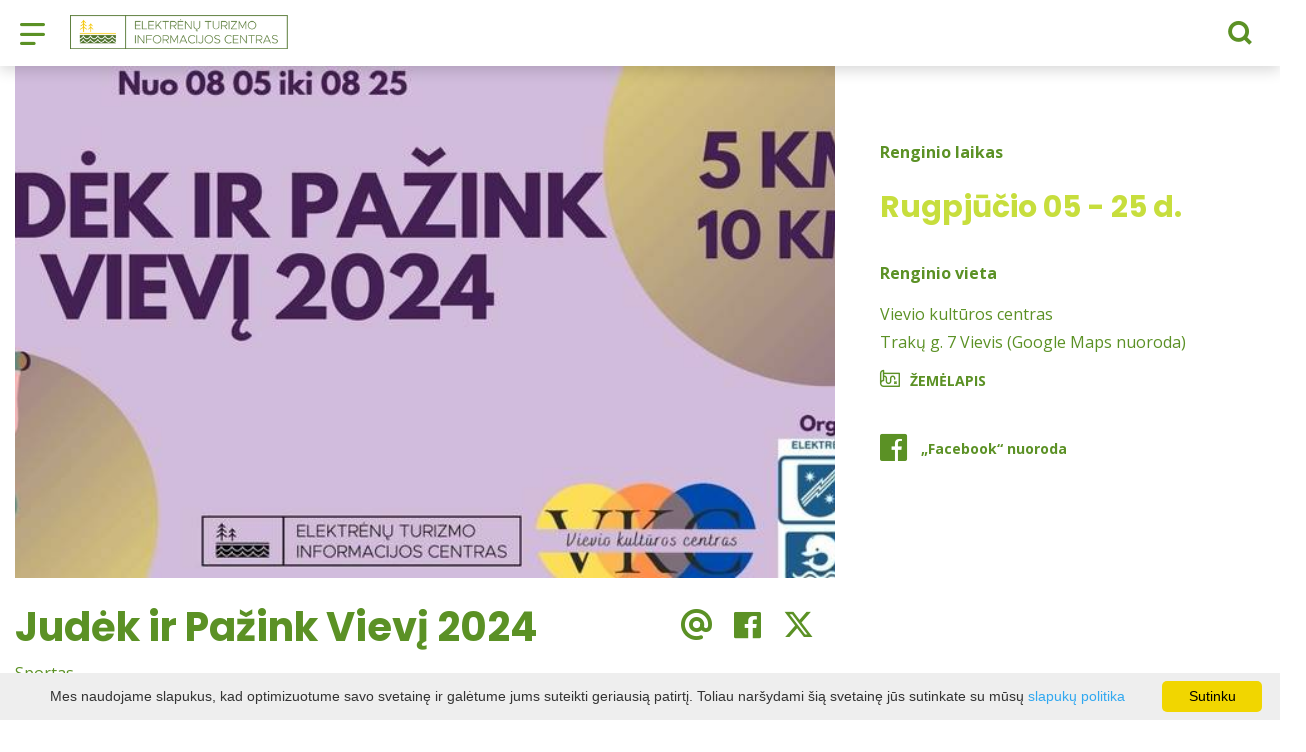

--- FILE ---
content_type: text/html; charset=UTF-8
request_url: https://www.visit-elektrenai.lt/renginys/judek-ir-pazink-vievi-2024/date-20240818/
body_size: 17740
content:
<!DOCTYPE HTML >
<html lang="lt">
<head>
    <meta http-equiv="content-type" content="text/html; charset=UTF-8"/>
    <meta name="viewport" content="width=device-width, initial-scale=1.0, user-scalable=0"/>
    <title>Judėk ir Pažink Vievį 2024 </title>
    <meta property="og:title" content="Judėk ir Pažink Vievį 2024 "/>
            <meta property="og:description" content=" Elektrėnų savivaldybės sporto centras kartu su Elektrėnų turizmo informacijos centru ir Vievio kultūros centru kviečia dalyvauti..."/>
        <meta name="description" content=" Elektrėnų savivaldybės sporto centras kartu su Elektrėnų turizmo informacijos centru ir Vievio kultūros centru kviečia dalyvauti..." />            <meta property="fb:app_id" content="873039671470331"/>
        <meta property="og:type" content="article"/>
        <meta property="og:description" content=" Elektrėnų savivaldybės sporto centras kartu su Elektrėnų turizmo informacijos centru ir Vievio kultūros centru kviečia dalyvauti..."/>
        <meta property="og:url" content="https://www.visit-elektrenai.lt/renginys/judek-ir-pazink-vievi-2024/"/>
                <meta property="og:image" content="https://www.visit-elektrenai.lt/data/events/sharing/452109974_1090915386025694_4425300026929965991_n_(1).jpg"/>
        <meta property="og:image:width" content="600"/>
        <meta property="og:image:height" content="600"/>
    
            <link rel="shortcut icon" type="image/png"
              href="https://www.visit-elektrenai.lt/data/settings/favicon/zalias-i-standartinis_(1).png"/>
        <link rel="stylesheet" href="https://stackpath.bootstrapcdn.com/bootstrap/4.1.3/css/bootstrap.min.css"
          integrity="sha384-MCw98/SFnGE8fJT3GXwEOngsV7Zt27NXFoaoApmYm81iuXoPkFOJwJ8ERdknLPMO"
          crossorigin="anonymous">
            <link rel="stylesheet"
              href="https://www.visit-elektrenai.lt/templates/bebras/elektrenai/css/style.css?v=1767964946">
    
    
        
        <script>
        var cookie_text = 'Mes naudojame slapukus, kad optimizuotume savo svetainę ir galėtume jums suteikti geriausią patirtį. Toliau naršydami šią svetainę jūs sutinkate su mūsų';
        var cookie_link_text = 'slapukų politika';
        var cookie_link = 'https://www.visit-elektrenai.lt/info/slapuku-politika/';
        var cookie_close_text = 'Sutinku';
    </script>
    <script type="text/javascript" id="cookieinfo"
            src="https://www.visit-elektrenai.lt/templates/js/cookieinfo.js?v=1767964946">
    </script>

    <link rel="canonical" href="https://www.visit-elektrenai.lt/renginys/judek-ir-pazink-vievi-2024/"/>
    <link rel="alternate" href="https://www.visit-elektrenai.lt/renginys/judek-ir-pazink-vievi-2024/" hreflang="lt-lt"/>
    <link rel="alternate" href="https://www.visit-elektrenai.lt/en/event/get-moving-and-get-to-know-vievis-2024/" hreflang="en-gb"/>
    <link rel="alternate" href="https://www.visit-elektrenai.lt/ru/sobtie/dvigaytesy-i-poznakomytesy-s-vievis-2024/" hreflang="ru-ru"/>

    <script type="application/ld+json">
	    {
    "@context": "http://schema.org",
    "@type": "Event",
    "name": "Judėk ir Pažink Vievį 2024 ",
    "image": "https://www.visit-elektrenai.lt/data/events/large/452109974_1090915386025694_4425300026929965991_n_(1).jpg"
}
    </script>

<script type="application/ld+json">{"@context":"http://schema.org","@type":"BreadcrumbList","itemListElement":[{"@type":"ListItem","position":1,"name":"K\u0105 veikti?","item":"https://www.visit-elektrenai.lt/ka-veikti/"},{"@type":"ListItem","position":2,"name":"Renginiai","item":"https://www.visit-elektrenai.lt/renginiai/"},{"@type":"ListItem","position":3,"name":"Sportas","item":"https://www.visit-elektrenai.lt/renginiai/sportas/"},{"@type":"ListItem","position":4,"name":"Jud\u0117k ir Pa\u017eink Viev\u012f 2024 ","item":"https://www.visit-elektrenai.lt/renginys/judek-ir-pazink-vievi-2024/"}]}</script>
    
    <script type="text/javascript" src="https://www.visit-elektrenai.lt/templates/bebras/js/jquery-2.1.3.min.js"></script>
<script type="text/javascript" src="https://www.visit-elektrenai.lt/templates/bebras/js/jquery.mmenu.all.js" ></script>
<script src="https://www.visit-elektrenai.lt/templates/js/jquery/jquery.sumoselect.min.js"></script>
<script type="text/javascript" src="https://www.visit-elektrenai.lt/templates/bebras/js/lazysizes.min.js"></script>
<script type="text/javascript" src="https://www.visit-elektrenai.lt/templates/bebras/js/bootstrap.min.js"></script>
<script type="text/javascript" src="https://www.visit-elektrenai.lt/templates/bebras/js/jquery.sticky-kit.min.js"></script>
<script type="text/javascript" src="https://www.visit-elektrenai.lt/templates/bebras/js/swiper/swiper-bundle.min.js" ></script>
<script type="text/javascript" src="https://www.visit-elektrenai.lt/templates/bebras/js/jquery.magnific-popup.min.js"></script>
<script type="text/javascript" src="https://www.visit-elektrenai.lt/templates/bebras/js/collapse.js"></script>
<script src="https://www.visit-elektrenai.lt/templates/js/request.js"></script>
<script type="text/javascript" src="https://www.visit-elektrenai.lt/templates/js/loading.js"></script>
<script src="https://www.visit-elektrenai.lt/templates/bebras/js/user.js?v=1.1"></script>
<script src="https://www.visit-elektrenai.lt/templates/js/jquery/jquery-ui.min.js"></script>
<script type="text/javascript" src="https://www.visit-elektrenai.lt/templates/bebras/js/perfect-scrollbar.min.js"></script>


    <script type="text/javascript" src="https://www.visit-elektrenai.lt/templates/bebras/js/nouislider.min.js"></script>
        <script type="text/javascript" src="https://www.visit-elektrenai.lt/templates/bebras/js/popper.min.js"></script>
    <script type="text/javascript" src="https://cdnjs.cloudflare.com/ajax/libs/ekko-lightbox/5.3.0/ekko-lightbox.min.js"></script>
    <script type="text/javascript" src="https://www.visit-elektrenai.lt/templates/bebras/js/jquery.justifiedGallery.min.js"></script>
    <script type="text/javascript" src="https://www.visit-elektrenai.lt/templates/bebras/js/jquery.scrollLock.js"></script>
    <script src="https://www.visit-elektrenai.lt/templates/js/likedislike.js"></script>
    <script src="https://www.visit-elektrenai.lt/templates/js/List/List.js?v=1767964946"></script>
    <script src="https://www.visit-elektrenai.lt/templates/js/fullscreen.js"></script>
    <script src="https://www.visit-elektrenai.lt/templates/js/multiple_trips.js"></script>
    <script src="https://www.visit-elektrenai.lt/templates/fancybox-3.5.7/jquery.fancybox.min.js"></script>
    <script src="https://www.visit-elektrenai.lt/templates/swipebox/js/jquery.swipebox.js"></script>


<link href="https://www.visit-elektrenai.lt/templates/js/video-js/video-js.min.css" rel="stylesheet">
<script src="https://www.visit-elektrenai.lt/templates/js/video-js/video.min.js"></script>

        <link rel="stylesheet" href="https://www.visit-elektrenai.lt/templates/css/leaflet.css" crossorigin=""/>
<link rel="stylesheet" href="https://www.visit-elektrenai.lt/templates/css/leaflet-custom-style.css?v=1767964946" crossorigin=""/>
<script src="https://www.visit-elektrenai.lt/templates/js/leaflet.js" crossorigin=""></script>

<link rel="stylesheet" href="https://www.visit-elektrenai.lt/templates/css/MarkerCluster.css" />

<link rel="stylesheet" href="https://www.visit-elektrenai.lt/templates/css/MarkerCluster.Default.css" />

<!--[if lte IE 8]><link rel="stylesheet" href="https://leaflet.github.io/Leaflet.markercluster/dist/MarkerCluster.Default.ie.css" /><![endif]-->
<script src="https://www.visit-elektrenai.lt/templates/js/leaflet.markercluster-src.js"></script>


<script type="text/javascript">
    base_url = 'https://www.visit-elektrenai.lt/';
    window.lid = '1';
    window.base_url = 'https://www.visit-elektrenai.lt/';
    window.base_url_lang = 'https://www.visit-elektrenai.lt/';
    window.base_url_root = 'https://www.visit-elektrenai.lt/';
</script>
<script type="text/javascript" src="https://www.visit-elektrenai.lt/templates/js/leafletMap.js?v=1767964946"></script>
<link rel="stylesheet" href="https://www.visit-elektrenai.lt/templates/css/leafletMap.css?v=1767964946" />



</head>
<body class="initial-load">

<style>
.main-hp-block .main-photo {
    background: white;
}


.menu-con nav > ul div.menu-bg {
    background: #223313;
}

.add-favorite {
  display: none;
}

#account-block {
  display: none;
}

</style>
<header class="header">
    <div class="container">
        <a class="top-nav-mobile-toggle" href="#mobile-menu"><span class="bebras-icon-Menu"></span><span class="sr-only">Elektrėnų turizmo informacijos centras</span></a>
        <div class="logo clearfix">
            <a class="navbar-link" href="https://www.visit-elektrenai.lt/">
                <img src="https://www.visit-elektrenai.lt/data/settings/logo/logo2.png"
                     alt="Elektrėnų turizmo informacijos centras">
            </a>
        </div>
            <div class="mobile-menu" id="mobile-menu">
        <ul class="left-menu">
                                                                            <li>
                                                                                                            <span class="selected ">Ką veikti?</span>
                                                                                <ul>
                    <li>
                                    <a href="https://www.visit-elektrenai.lt/ka-veikti/"  class="">
                        Ką veikti?
                    </a>
                            </li>
        
                                <li>

                                    <a href="https://www.visit-elektrenai.lt/lankytinos-vietos/"                                        >
                        Lankytinos vietos
                    </a>
                                
            </li>
                                            <li>

                                    <a href="https://www.visit-elektrenai.lt/pramogos-ka-veikti/"                                        >
                        Aktyvus laisvalaikis
                    </a>
                                
            </li>
                                            <li>

                                    <a href="https://www.visit-elektrenai.lt/edukacijos/"                                        >
                        Edukacijos
                    </a>
                                
            </li>
                                            <li>

                                    <a href="https://www.visit-elektrenai.lt/tourism-list_accommodation/category_id-108/"                                        >
                        Stovyklavietės, poilsinės, laužavietės
                    </a>
                                
            </li>
                                            <li>

                                    <a href="https://www.visit-elektrenai.lt/marsrutai/"                                        target="_blank">
                        Maršrutai
                    </a>
                                
            </li>
                                            <li>

                                    <a href="https://www.visit-elektrenai.lt/renginiai/"                     class="selected"                    >
                        Renginiai
                    </a>
                                
            </li>
                        </ul>
                    </li>
                                                                <li>
                                                                                                            <span class=" ">Kur apsistoti?</span>
                                                                                <ul>
                    <li>
                                    <a href="https://www.visit-elektrenai.lt/apgyvendinimas/"  class="">
                        Kur apsistoti?
                    </a>
                            </li>
        
                                <li>

                                    <a href="https://www.visit-elektrenai.lt/apgyvendinimas/?filterForm[category][4]=4"                                        >
                        Kaimo turizmo sodybos
                    </a>
                                
            </li>
                                            <li>

                                    <a href="https://www.visit-elektrenai.lt/apgyvendinimas/?filterForm[category][12]=12"                                        >
                        Viešbučiai
                    </a>
                                
            </li>
                                            <li>

                                    <a href="https://www.visit-elektrenai.lt/apgyvendinimas/?filterForm[category][13]=13"                                        >
                        Kempingai
                    </a>
                                
            </li>
                                            <li>

                                    <a href="https://www.visit-elektrenai.lt/apgyvendinimas/?filterForm[category][22]=22"                                        >
                        Poilsio namai
                    </a>
                                
            </li>
                                            <li>

                                    <a href="https://www.visit-elektrenai.lt/apgyvendinimas/?filterForm[category][41]=41"                                        >
                        Nakvynės namai (Hostelis)
                    </a>
                                
            </li>
                                            <li>

                                    <a href="https://www.visit-elektrenai.lt/apgyvendinimas/?filterForm[category][96]=96"                                        >
                        Sanatorijos
                    </a>
                                
            </li>
                        </ul>
                    </li>
                                                                <li>
                                                                                                            <span class=" ">Kur pavalgyti?</span>
                                                                                <ul>
                    <li>
                                    <a href="https://www.visit-elektrenai.lt/maistas/"  class="">
                        Kur pavalgyti?
                    </a>
                            </li>
        
                                <li>

                                    <a href="https://www.visit-elektrenai.lt/maistas/?filterForm[category][32]=32"                                        >
                        Restoranas
                    </a>
                                
            </li>
                                            <li>

                                    <a href="https://www.visit-elektrenai.lt/maistas/?filterForm[category][33]=33"                                        >
                        Kavinė
                    </a>
                                
            </li>
                                            <li>

                                    <a href="https://www.visit-elektrenai.lt/maistas/?filterForm[category][35]=35"                                        >
                        Picerija
                    </a>
                                
            </li>
                                            <li>

                                    <a href="https://www.visit-elektrenai.lt/maistas/?filterForm[category][61]=61"                                        >
                        Greitas maistas
                    </a>
                                
            </li>
                                            <li>

                                    <a href="https://www.visit-elektrenai.lt/maistas/?filterForm[category][70]=70"                                        >
                        Valgykla
                    </a>
                                
            </li>
                                            <li>

                                    <a href="https://www.visit-elektrenai.lt/maistas/?filterForm[category][71]=71"                                        >
                        Konditeriniai gaminiai
                    </a>
                                
            </li>
                        </ul>
                    </li>
                                                                <li>
                                                                                                            <span class=" ">Naudinga informacija</span>
                                                                                <ul>
                    <li>
                                                                                                                        <a href="https://www.visit-elektrenai.lt/info/elektrenu-istorija/" class="">
                                    Naudinga informacija
                                </a>
                                                                                </li>
        
                                <li>

                                    <a href="https://www.visit-elektrenai.lt/info/elektrenu-istorija/"                                        >
                        Elektrėnų istorija
                    </a>
                                
            </li>
                                            <li>

                                    <a href="https://www.visit-elektrenai.lt/info/111/"                                        >
                        Viešasis transportas
                    </a>
                                
            </li>
                                            <li>

                                    <a href="https://www.visit-elektrenai.lt/info/turistiniai-zemelapiai-1/"                                        >
                        Turistiniai žemėlapiai
                    </a>
                                
            </li>
                                            <li>

                                    <a href="https://www.visit-elektrenai.lt/info/suvenyrai/"                                        >
                        Suvenyrai
                    </a>
                                
            </li>
                        </ul>
                    </li>
                                                                <li>
                                                                                                            <span class=" ">Struktūra</span>
                                                                                <ul>
                    <li>
                                    <a   class="">
                        Struktūra
                    </a>
                            </li>
        
                                <li>

                                    <a href="https://www.visit-elektrenai.lt/info/apie-mus/"                                        >
                        Apie mus
                    </a>
                                
            </li>
                                            <li>

                                    <a href="https://www.visit-elektrenai.lt/info/darbuotojai-1/"                                        >
                        Darbuotojai
                    </a>
                                
            </li>
                                            <li>

                                    <a href="https://www.visit-elektrenai.lt/info/kontaktai-1/"                                        >
                        Kontaktai
                    </a>
                                
            </li>
                        </ul>
                    </li>
                                    </ul>
        <div class='mobile-language-switch' id="appendable-language-switch">
            <ul>
                                                        <li><a class='selected' href='https://www.visit-elektrenai.lt/renginys/judek-ir-pazink-vievi-2024/date-20240818/'>
                            <div class='language-img'><img src='https://www.visit-elektrenai.lt/templates/bebras/img/blank.gif'
                                                           class='flag flag-lt' alt="flag-icon Lietuvių"></div>
                            Lietuvių</a></li>
                                                        <li><a class='' href='https://www.visit-elektrenai.lt/en/event/get-moving-and-get-to-know-vievis-2024/date-20240818/'>
                            <div class='language-img'><img src='https://www.visit-elektrenai.lt/templates/bebras/img/blank.gif'
                                                           class='flag flag-en' alt="flag-icon Anglų"></div>
                            Anglų</a></li>
                                                        <li><a class='' href='https://www.visit-elektrenai.lt/ru/sobtie/dvigaytesy-i-poznakomytesy-s-vievis-2024/date-20240818/'>
                            <div class='language-img'><img src='https://www.visit-elektrenai.lt/templates/bebras/img/blank.gif'
                                                           class='flag flag-ru' alt="flag-icon Rusų"></div>
                            Rusų</a></li>
                            </ul>
        </div>
        <div class='mobile-account-block' id="menu-account-block">
    <ul class='mm-listview'>
        <li class='account-name'>
            <a class='selected'>
                <span>
                                            <span class="bebras-icon-avatar"></span>
                                    </span>
                 
            </a>
        </li>
                            <li>
                <a href="https://www.visit-elektrenai.lt/profilio-redagavimas/"><span></span>Redaguoti profilį</a>
            </li>
                <li>
            <a href="javascript:;" onclick ="return logout();"><span></span>Atsijungti</a>
        </li>
    </ul>
</div>
        <div class="close-mm"><span class="bebras-icon-close"></span></div>
    </div>
    <div class="menu-con">
        <nav id="my-menu" class="main-menu clearfix" >
            <ul class="left-menu">
                                                                                                                        <li tabindex="0" class="selected                                                             sub-menu-parent                                                         "
                        >
                                                            <a tabindex="-1" href="https://www.visit-elektrenai.lt/ka-veikti/" >
                                    Ką veikti?
                                </a>
                                                            <div class="sub-menu-col-6 scroll">
        <div class="sub-menu-list">
                                                <div class="nav-column">
                        <a class="" href="https://www.visit-elektrenai.lt/lankytinos-vietos/" target="">                                                    <div class="sub-menu-img">
                                <img data-sizes="auto" class="image lazyload"
                                    src="[data-uri]"
                                    data-src="https://www.visit-elektrenai.lt/templates/images/no_photo/660x440.jpg"
                                    data-srcset="
                                                                            https://www.visit-elektrenai.lt/data/editable/submenu/Elektrendfddg.jpg 205w,
                                                                                                                https://www.visit-elektrenai.lt/data/editable/mobile/Elektrendfddg.jpg  800w
                                    "
                                     alt="Lankytinos vietos"
                                >
                            </div>
                                                <div class="sub-menu-title">
                                Lankytinos vietos
                        </div>
                        </a>                                            </div>
                                                                <div class="nav-column">
                        <a class="" href="https://www.visit-elektrenai.lt/pramogos-ka-veikti/" target="">                                                    <div class="sub-menu-img">
                                <img data-sizes="auto" class="image lazyload"
                                    src="[data-uri]"
                                    data-src="https://www.visit-elektrenai.lt/templates/images/no_photo/660x440.jpg"
                                    data-srcset="
                                                                            https://www.visit-elektrenai.lt/data/editable/submenu/42943812_2000741286650243_5696158856871149568_o_1_.jpg 205w,
                                                                                                                https://www.visit-elektrenai.lt/data/editable/mobile/42943812_2000741286650243_5696158856871149568_o_1_.jpg  800w
                                    "
                                     alt="Aktyvus laisvalaikis"
                                >
                            </div>
                                                <div class="sub-menu-title">
                                Aktyvus laisvalaikis
                        </div>
                        </a>                                            </div>
                                                                <div class="nav-column">
                        <a class="" href="https://www.visit-elektrenai.lt/edukacijos/" target="">                                                    <div class="sub-menu-img">
                                <img data-sizes="auto" class="image lazyload"
                                    src="[data-uri]"
                                    data-src="https://www.visit-elektrenai.lt/templates/images/no_photo/660x440.jpg"
                                    data-srcset="
                                                                            https://www.visit-elektrenai.lt/data/editable/submenu/garbijolu_namukas_0_1200x620_1_.jpg 205w,
                                                                                                                https://www.visit-elektrenai.lt/data/editable/mobile/garbijolu_namukas_0_1200x620_1_.jpg  800w
                                    "
                                     alt="Edukacijos"
                                >
                            </div>
                                                <div class="sub-menu-title">
                                Edukacijos
                        </div>
                        </a>                                            </div>
                                                                <div class="nav-column">
                        <a class="" href="https://www.visit-elektrenai.lt/tourism-list_accommodation/category_id-108/" target="">                                                    <div class="sub-menu-img">
                                <img data-sizes="auto" class="image lazyload"
                                    src="[data-uri]"
                                    data-src="https://www.visit-elektrenai.lt/templates/images/no_photo/660x440.jpg"
                                    data-srcset="
                                                                            https://www.visit-elektrenai.lt/data/editable/submenu/01._poilsiaviete_purves_reva._2014m_001.jpg 205w,
                                                                                                                https://www.visit-elektrenai.lt/data/editable/mobile/01._poilsiaviete_purves_reva._2014m_001.jpg  800w
                                    "
                                     alt="Stovyklavietės, poilsinės, laužavietės"
                                >
                            </div>
                                                <div class="sub-menu-title">
                                Stovyklavietės, poilsinės, laužavietės
                        </div>
                        </a>                                            </div>
                                                                <div class="nav-column">
                        <a class="" href="https://www.visit-elektrenai.lt/marsrutai/" target="_blank">                                                    <div class="sub-menu-img">
                                <img data-sizes="auto" class="image lazyload"
                                    src="[data-uri]"
                                    data-src="https://www.visit-elektrenai.lt/templates/images/no_photo/660x440.jpg"
                                    data-srcset="
                                                                            https://www.visit-elektrenai.lt/data/editable/submenu/DSC_1056.JPG 205w,
                                                                                                                https://www.visit-elektrenai.lt/data/editable/mobile/DSC_1056.JPG  800w
                                    "
                                     alt="Maršrutai"
                                >
                            </div>
                                                <div class="sub-menu-title">
                                Maršrutai
                        </div>
                        </a>                                            </div>
                                                                <div class="nav-column">
                        <a class="selected" href="https://www.visit-elektrenai.lt/renginiai/" target="">                                                    <div class="sub-menu-img">
                                <img data-sizes="auto" class="image lazyload"
                                    src="[data-uri]"
                                    data-src="https://www.visit-elektrenai.lt/templates/images/no_photo/660x440.jpg"
                                    data-srcset="
                                                                            https://www.visit-elektrenai.lt/data/editable/submenu/285839702_3330036707228667_9130186300105160969_n.jpg 205w,
                                                                                                                https://www.visit-elektrenai.lt/data/editable/mobile/285839702_3330036707228667_9130186300105160969_n.jpg  800w
                                    "
                                     alt="Renginiai"
                                >
                            </div>
                                                <div class="sub-menu-title">
                                Renginiai
                        </div>
                        </a>                                            </div>
                                    </div>
    </div>

                        </li>
                                                                                                        <li tabindex="0" class="                                                            sub-menu-parent                                                         "
                        >
                                                            <a tabindex="-1" href="https://www.visit-elektrenai.lt/apgyvendinimas/" >
                                    Kur apsistoti?
                                </a>
                                                        <div class=" scroll" >
    <div class="sub-menu-list tourism_category">
                        <div class="nav-column">
                <a href="https://www.visit-elektrenai.lt/apgyvendinimas/?filterForm[category][4]=4">
                                        <div class="sub-menu-img">
                        <div></div>
                        <img data-sizes="auto" class="image lazyload"
                            src="[data-uri]"
                            data-src="https://www.visit-elektrenai.lt/templates/images/no_photo/660x440.jpg"
                            data-srcset="
                                                            https://www.visit-elektrenai.lt/data/tourism/categories/list/hytte_pagrindinis.jpg 289w,
                                                                                        https://www.visit-elektrenai.lt/data/tourism/categories/mobile/hytte_pagrindinis.jpg  600w
                            "
                            alt="Kaimo turizmo sodybos"
                        >
                    </div>
                                        <div class="turism-title-box">
                        <div class="sub-menu-title">Kaimo turizmo sodybos</div>
                        <div class="suggestions">Objektų: 16</div>
                    </div>
                </a>
            </div>
                                <div class="nav-column">
                <a href="https://www.visit-elektrenai.lt/apgyvendinimas/?filterForm[category][12]=12">
                                        <div class="sub-menu-img">
                        <div></div>
                        <img data-sizes="auto" class="image lazyload"
                            src="[data-uri]"
                            data-src="https://www.visit-elektrenai.lt/templates/images/no_photo/660x440.jpg"
                            data-srcset="
                                                            https://www.visit-elektrenai.lt/data/tourism/categories/list/244585491_1_.jpg 289w,
                                                                                        https://www.visit-elektrenai.lt/data/tourism/categories/mobile/244585491_1_.jpg  600w
                            "
                            alt="Viešbučiai"
                        >
                    </div>
                                        <div class="turism-title-box">
                        <div class="sub-menu-title">Viešbučiai</div>
                        <div class="suggestions">Objektų: 3</div>
                    </div>
                </a>
            </div>
                                <div class="nav-column">
                <a href="https://www.visit-elektrenai.lt/apgyvendinimas/?filterForm[category][13]=13">
                                        <div class="sub-menu-img">
                        <div></div>
                        <img data-sizes="auto" class="image lazyload"
                            src="[data-uri]"
                            data-src="https://www.visit-elektrenai.lt/templates/images/no_photo/660x440.jpg"
                            data-srcset="
                                                            https://www.visit-elektrenai.lt/data/tourism/categories/list/img_5342__1_.jpg 289w,
                                                                                        https://www.visit-elektrenai.lt/data/tourism/categories/mobile/img_5342__1_.jpg  600w
                            "
                            alt="Kempingai"
                        >
                    </div>
                                        <div class="turism-title-box">
                        <div class="sub-menu-title">Kempingai</div>
                        <div class="suggestions">Objektų: 1</div>
                    </div>
                </a>
            </div>
                                <div class="nav-column">
                <a href="https://www.visit-elektrenai.lt/apgyvendinimas/?filterForm[category][22]=22">
                                        <div class="sub-menu-img">
                        <div></div>
                        <img data-sizes="auto" class="image lazyload"
                            src="[data-uri]"
                            data-src="https://www.visit-elektrenai.lt/templates/images/no_photo/660x440.jpg"
                            data-srcset="
                                                            https://www.visit-elektrenai.lt/data/tourism/categories/list/86970248_1044094725963087_1899512362545709056_o.jpg 289w,
                                                                                        https://www.visit-elektrenai.lt/data/tourism/categories/mobile/86970248_1044094725963087_1899512362545709056_o.jpg  600w
                            "
                            alt="Poilsio namai"
                        >
                    </div>
                                        <div class="turism-title-box">
                        <div class="sub-menu-title">Poilsio namai</div>
                        <div class="suggestions">Objektų: 9</div>
                    </div>
                </a>
            </div>
                                <div class="nav-column">
                <a href="https://www.visit-elektrenai.lt/apgyvendinimas/?filterForm[category][41]=41">
                                        <div class="sub-menu-img">
                        <div></div>
                        <img data-sizes="auto" class="image lazyload"
                            src="[data-uri]"
                            data-src="https://www.visit-elektrenai.lt/templates/images/no_photo/660x440.jpg"
                            data-srcset="
                                                            https://www.visit-elektrenai.lt/data/tourism/categories/list/lexus_ix_golfo_turnyras_20140607___lenaxol_2014_327.jpg 289w,
                                                                                        https://www.visit-elektrenai.lt/data/tourism/categories/mobile/lexus_ix_golfo_turnyras_20140607___lenaxol_2014_327.jpg  600w
                            "
                            alt="Nakvynės namai (Hostelis)"
                        >
                    </div>
                                        <div class="turism-title-box">
                        <div class="sub-menu-title">Nakvynės namai (Hostelis)</div>
                        <div class="suggestions">Objektų: 1</div>
                    </div>
                </a>
            </div>
                                <div class="nav-column">
                <a href="https://www.visit-elektrenai.lt/apgyvendinimas/?filterForm[category][96]=96">
                                        <div class="sub-menu-img">
                        <div></div>
                        <img data-sizes="auto" class="image lazyload"
                            src="[data-uri]"
                            data-src="https://www.visit-elektrenai.lt/templates/images/no_photo/660x440.jpg"
                            data-srcset="
                                                            https://www.visit-elektrenai.lt/data/tourism/categories/list/aplinka_0075_1.jpg 289w,
                                                                                        https://www.visit-elektrenai.lt/data/tourism/categories/mobile/aplinka_0075_1.jpg  600w
                            "
                            alt="Sanatorijos"
                        >
                    </div>
                                        <div class="turism-title-box">
                        <div class="sub-menu-title">Sanatorijos</div>
                        <div class="suggestions">Objektų: 1</div>
                    </div>
                </a>
            </div>
                </div>
</div>

                        </li>
                                                                                                        <li tabindex="0" class="                                                            sub-menu-parent                                                         "
                        >
                                                            <a tabindex="-1" href="https://www.visit-elektrenai.lt/maistas/" >
                                    Kur pavalgyti?
                                </a>
                                                        <div class=" scroll" >
    <div class="sub-menu-list tourism_category">
                        <div class="nav-column">
                <a href="https://www.visit-elektrenai.lt/maistas/?filterForm[category][32]=32">
                                        <div class="sub-menu-img">
                        <div></div>
                        <img data-sizes="auto" class="image lazyload"
                            src="[data-uri]"
                            data-src="https://www.visit-elektrenai.lt/templates/images/no_photo/660x440.jpg"
                            data-srcset="
                                                            https://www.visit-elektrenai.lt/data/tourism/categories/list/118962262_1933503923458025_6666877333886172860_o.jpg 289w,
                                                                                        https://www.visit-elektrenai.lt/data/tourism/categories/mobile/118962262_1933503923458025_6666877333886172860_o.jpg  600w
                            "
                            alt="Restoranas"
                        >
                    </div>
                                        <div class="turism-title-box">
                        <div class="sub-menu-title">Restoranas</div>
                        <div class="suggestions">Objektų: 3</div>
                    </div>
                </a>
            </div>
                                <div class="nav-column">
                <a href="https://www.visit-elektrenai.lt/maistas/?filterForm[category][33]=33">
                                        <div class="sub-menu-img">
                        <div></div>
                        <img data-sizes="auto" class="image lazyload"
                            src="[data-uri]"
                            data-src="https://www.visit-elektrenai.lt/templates/images/no_photo/660x440.jpg"
                            data-srcset="
                                                            https://www.visit-elektrenai.lt/data/tourism/categories/list/88101003_1582151555276873_7305959216986980352_o.jpg 289w,
                                                                                        https://www.visit-elektrenai.lt/data/tourism/categories/mobile/88101003_1582151555276873_7305959216986980352_o.jpg  600w
                            "
                            alt="Kavinė"
                        >
                    </div>
                                        <div class="turism-title-box">
                        <div class="sub-menu-title">Kavinė</div>
                        <div class="suggestions">Objektų: 14</div>
                    </div>
                </a>
            </div>
                                <div class="nav-column">
                <a href="https://www.visit-elektrenai.lt/maistas/?filterForm[category][35]=35">
                                        <div class="sub-menu-img">
                        <div></div>
                        <img data-sizes="auto" class="image lazyload"
                            src="[data-uri]"
                            data-src="https://www.visit-elektrenai.lt/templates/images/no_photo/660x440.jpg"
                            data-srcset="
                                                            https://www.visit-elektrenai.lt/data/tourism/categories/list/+.jpg 289w,
                                                                                        https://www.visit-elektrenai.lt/data/tourism/categories/mobile/+.jpg  600w
                            "
                            alt="Picerija"
                        >
                    </div>
                                        <div class="turism-title-box">
                        <div class="sub-menu-title">Picerija</div>
                        <div class="suggestions">Objektų: 4</div>
                    </div>
                </a>
            </div>
                                <div class="nav-column">
                <a href="https://www.visit-elektrenai.lt/maistas/?filterForm[category][61]=61">
                                        <div class="sub-menu-img">
                        <div></div>
                        <img data-sizes="auto" class="image lazyload"
                            src="[data-uri]"
                            data-src="https://www.visit-elektrenai.lt/templates/images/no_photo/660x440.jpg"
                            data-srcset="
                                                            https://www.visit-elektrenai.lt/data/tourism/categories/list/108912600_1656222901218326_6894871257692929610_o.jpg 289w,
                                                                                        https://www.visit-elektrenai.lt/data/tourism/categories/mobile/108912600_1656222901218326_6894871257692929610_o.jpg  600w
                            "
                            alt="Greitas maistas"
                        >
                    </div>
                                        <div class="turism-title-box">
                        <div class="sub-menu-title">Greitas maistas</div>
                        <div class="suggestions">Objektų: 5</div>
                    </div>
                </a>
            </div>
                                <div class="nav-column">
                <a href="https://www.visit-elektrenai.lt/maistas/?filterForm[category][70]=70">
                                        <div class="sub-menu-img">
                        <div></div>
                        <img data-sizes="auto" class="image lazyload"
                            src="[data-uri]"
                            data-src="https://www.visit-elektrenai.lt/templates/images/no_photo/660x440.jpg"
                            data-srcset="
                                                            https://www.visit-elektrenai.lt/data/tourism/categories/list/241128560_4598102800234211_6601412959703771603_n.jpg 289w,
                                                                                        https://www.visit-elektrenai.lt/data/tourism/categories/mobile/241128560_4598102800234211_6601412959703771603_n.jpg  600w
                            "
                            alt="Valgykla"
                        >
                    </div>
                                        <div class="turism-title-box">
                        <div class="sub-menu-title">Valgykla</div>
                        <div class="suggestions">Objektų: 1</div>
                    </div>
                </a>
            </div>
                                <div class="nav-column">
                <a href="https://www.visit-elektrenai.lt/maistas/?filterForm[category][71]=71">
                                        <div class="sub-menu-img">
                        <div></div>
                        <img data-sizes="auto" class="image lazyload"
                            src="[data-uri]"
                            data-src="https://www.visit-elektrenai.lt/templates/images/no_photo/660x440.jpg"
                            data-srcset="
                                                            https://www.visit-elektrenai.lt/data/tourism/categories/list/241720816_1561878507497694_5996013244447297945_n.jpg 289w,
                                                                                        https://www.visit-elektrenai.lt/data/tourism/categories/mobile/241720816_1561878507497694_5996013244447297945_n.jpg  600w
                            "
                            alt="Konditeriniai gaminiai"
                        >
                    </div>
                                        <div class="turism-title-box">
                        <div class="sub-menu-title">Konditeriniai gaminiai</div>
                        <div class="suggestions">Objektų: 4</div>
                    </div>
                </a>
            </div>
                </div>
</div>

                        </li>
                                                                                                        <li tabindex="0" class="                                                            sub-menu-parent                                                         "
                        >
                                                                                                                                                                                    <a tabindex="-1" href="https://www.visit-elektrenai.lt/info/elektrenu-istorija/">
                                                Naudinga informacija
                                            </a>
                                                                                                                                        <div class="scroll">
        <div class="sub-menu-list">
                                                <div class="nav-column">
                        <a class="" href="https://www.visit-elektrenai.lt/info/elektrenu-istorija/" target="">                                                        <div class="sub-menu-title">
                                Elektrėnų istorija
                            </div>
                            </a>                                            </div>
                                                                <div class="nav-column">
                        <a class="" href="https://www.visit-elektrenai.lt/info/111/" target="">                                                        <div class="sub-menu-title">
                                Viešasis transportas
                            </div>
                            </a>                                            </div>
                                                                <div class="nav-column">
                        <a class="" href="https://www.visit-elektrenai.lt/info/turistiniai-zemelapiai-1/" target="">                                                        <div class="sub-menu-title">
                                Turistiniai žemėlapiai
                            </div>
                            </a>                                            </div>
                                                                <div class="nav-column">
                        <a class="" href="https://www.visit-elektrenai.lt/info/suvenyrai/" target="">                                                        <div class="sub-menu-title">
                                Suvenyrai
                            </div>
                            </a>                                            </div>
                                    </div>
    </div>

                        </li>
                                                                                                        <li tabindex="0" class="                                                            sub-menu-parent                                                         "
                        >
                                                            <a tabindex="-1" href="" >
                                    Struktūra
                                </a>
                                                            <div class="scroll">
        <div class="sub-menu-list">
                                                <div class="nav-column">
                        <a class="" href="https://www.visit-elektrenai.lt/info/apie-mus/" target="">                                                        <div class="sub-menu-title">
                                Apie mus
                            </div>
                            </a>                                            </div>
                                                                <div class="nav-column">
                        <a class="" href="https://www.visit-elektrenai.lt/info/darbuotojai-1/" target="">                                                        <div class="sub-menu-title">
                                Darbuotojai
                            </div>
                            </a>                                            </div>
                                                                <div class="nav-column">
                        <a class="" href="https://www.visit-elektrenai.lt/info/kontaktai-1/" target="">                                                        <div class="sub-menu-title">
                                Kontaktai
                            </div>
                            </a>                                            </div>
                                    </div>
    </div>

                        </li>
                                                </ul>

            <ul class="right-menu">
                
                                <li class="search-block" id="search-block">
                    <a href="javascript:;" class="bebras-icon-search2" aria-label="Paieška"></a>

<div id="cd-search" class="cd-search search-input" onsubmit="searchSolr()">
    <div class="close-search"></div>
    <form action="https://www.visit-elektrenai.lt/paieska/" method="get">
        <input id="searchfield" type="search" name="q" autocomplete="off" class="search-place" placeholder="Paieška">
        <label for="searchfield" class="sr-only">Paieška</label>
    </form>
    <div class="row" id="result-cont"></div>
</div>
                </li>
                                
                <li class="account" id="account-block">
    <a href="#login-pop" class="login-pop">
                    <span class="no-login bebras-icon-avatar"><span class="sr-only"> Prisijungti</span></span>
            </a>
                <div id="login-pop" class="white-popup-block mfp-hide">
        <div class="login-block">
            <button title="Close (Esc)" type="button" class="mfp-close">×</button>
            <h3>Prisijungimas / registracija</h3>
            <div class="login-block-container">
                <div class="form-zone login">
                    <h3>Esama paskyra</h3>
                    <form action="" id="ajaxLogin" method="post" target="_self" _lpchecked="1">
                        <div>
                            <label for="login_name">El. paštas</label>
                            <input id="login_name" class="comment-input" type="text" name="login_form[email]" value=""
                                   autocomplete="off">
                        </div>
                        <div class="">
                            <label for="login-pass">Slaptažodis</label>
                            <input id="login-pass" class="comment-input" type="password" name="login_form[password]"
                                   autocomplete="off">
                        </div>
                                                <div id="log-errors">

                        </div>
                        <div class="btn-area">
                            <a href="javascript:;" onclick ="$('#ajaxLogin').submit();" class="btn dark">Prisijungti</a>
                            <a id="reminder_" class="btn" href="javascript:;">Pamiršau</a>
                            <a class="register btn dark show-reg-block" href="javascript:;">Registruotis</a>
                        </div>
                    </form>
                </div>
                <div class="members-cont">
                    <h3>Prisijungimas su soc. paskyra</h3>
                    <div class="social-login-content">

                                                    <div id="facebookLoginBtn" onclick="loginFb(true);">
                                <span></span>Prisijungti su Facebook</div>
                                                                                                                            <div class="privacy-policy-login">Registruodamiesi jūs sutinkate su mūsų <a target="_blank" href="https://www.visit-elektrenai.lt/info/prekiu-pristatymo-salygos/">Privatumo politika</a></div>
                                            </div>
                </div>
            </div>
        </div>
        <div class="reg-block">
            <button title="Close (Esc)" type="button" class="mfp-close">×</button>
            <a class="btn back-login"></a>
            <h3>Registracija</h3>
            <div class="members-cont">
                <div class="form-zone">
                    <form action="" id="ajaxRegister" method="post" target="_self" _lpchecked="1">
                        <input id="e_input3" name="e" value="save" type="hidden">
                        <div class="reg-input-area">
                            <div>
                                <div class="">
                                    <label for="reg-name">Vardas</label>
                                    <input id="reg-name" class="comment-input" type="text" name="register_form[first_name]" value=""
                                           autocomplete="off">
                                </div>
                                <div class="">
                                    <label for="reg-lastname">Pavardė</label>
                                    <input id="reg-lastname" class="comment-input" type="text" name="register_form[last_name]" value=""
                                           autocomplete="off">
                                </div>
                                <div class="">
                                    <label for="reg-email">El. paštas</label>
                                    <input id="reg-email" class="comment-input" type="text" name="register_form[email]" value=""
                                           autocomplete="off">
                                </div>
                            </div>
                            <div>
                                <div class="">
                                    <label for="reg-pass">Slaptažodis</label>
                                    <input id="reg-pass" class="comment-input" type="password" name="register_form[password]"
                                           autocomplete="off">
                                </div>
                                <div class="">
                                    <label for="reg-pass2">Pakartoti slaptažodį</label>
                                    <input id="reg-pass2" class="comment-input" type="password" name="register_form[password2]"
                                           autocomplete="off">
                                </div>
                            </div>
                        </div>
                                                <div class="privat-rules">
                            Registruodamiesi jūs sutinkate su mūsų <a target="_blank" href="https://www.visit-elektrenai.lt/info/prekiu-pristatymo-salygos/">Privatumo politika</a>
                        </div>
                                                <a href="javascript:;" onclick ="$('#ajaxRegister').submit();" class="register btn">Registruotis</a>
                        <div id="reg-errors">
                        </div>
                    </form>
                </div>
            </div>
        </div>
        <div class="form-zone pass-reminder">
            <button title="Close (Esc)" type="button" class="mfp-close">×</button>
            <a class="btn back-login"></a>
            <h3>Slaptažodžio priminimas</h3>
            <form action="" id="ajaxReminder" method="post" target="_self" _lpchecked="1">
                <input id="e_input2" name="e" value="save" type="hidden">

                <div class="">
                    <label for="remind_email">El. paštas</label>
                    <input id="remind_email" class="comment-input" type="text" name="f[email]" value=""
                           autocomplete="off">
                </div>

                <div class="btn-area">
                    <a href="javascript:;" onclick ="$('#ajaxReminder').submit();" id="reminder_" class="btn">Priminti</a>
                </div>
                <div id="remind-errors">
                </div>
            </form>
        </div>
    </div>


<script type="text/javascript">
    var reminder_errors = $('#remind-errors');
    $('#ajaxReminder').submit(function ()
    {
        var form = $(this).serialize();

        startLoading();
        reminder_errors.html('');
        $.ajax({
            url: "https://www.visit-elektrenai.lt/?module=members&action=psw_recovery",
            data: form,
            type: "POST",
            dataType: 'json',
            success: function (result)
            {
                stopLoading();
                if (result.message)
                reminder_errors.append('<div class="space-bracket red"><span>' + result.message + '</span></div>');
            }
        });

        return false;
    });

    var login_errors = $('#log-errors');
    $('#ajaxLogin').submit(function ()
    {
        var form = $(this).serialize();

        startLoading();
        login_errors.html('');
        $.ajax({
            url: "https://www.visit-elektrenai.lt/?module=members&action=login",
            data: form,
            type: "POST",
            dataType: 'json',
            success: function (result)
            {
                stopLoading();
                if (result.errors)
                {
                    $.each(result.errors, function (i, val)
                    {
                        login_errors.append('<div class="space-bracket red"><span>' + val + '</span></div>');
                    });
                }
                else
                {
                    var magnificPopup = $.magnificPopup.instance;
                    magnificPopup.close();
                    afterLogin();
                }
            }
        });

        return false;
    });

    var register_errors = $('#reg-errors');
    $('#ajaxRegister').submit(function ()
    {
        startLoading();
        var form = $(this).serialize();
        register_errors.html('');
        $.ajax({
            url: "https://www.visit-elektrenai.lt/?module=members&action=register",
            data: form,
            type: "POST",
            dataType: 'json',
            success: function (result)
            {
                stopLoading();
                if (result.errors)
                {
                    $.each(result.errors, function (i, val)
                    {
                        register_errors.append('<div class="space-bracket red"><span>' + val + '</span></div>');
                        return false;
                    });
                }
                else
                {
                    var success_text = "Registracija sėkminga";
                    var email_text = "El. paštu išsiuntėme aktyvacijos nuorodą";
                    register_errors.append('<div class="space-bracket red"><span>' + success_text + '</span></div>');
                    register_errors.append('<div class="space-bracket red"><span>' + email_text + '</span></div>');
                }
            }
        });

        return false;
    });

    $(function ()
    {
        $('.login-pop').magnificPopup({
            type: 'inline',
            preloader: false,
            focus: '#username',
            modal: true
        });

        $(".show-reg-block").on('click', function() {
            $(".login-block").slideUp();
            $(".reg-block").slideDown();
        });

        $(".back-login").on('click', function() {
            $(".login-block").slideDown();
            $(".reg-block, .form-zone.pass-reminder").slideUp();
        });

        $("#reminder_").on("click", function(){
            $(".login-block").slideUp();
            $(".form-zone.pass-reminder").slideDown();
        });
    });
</script>

    </li>

                <li class="sub-menu-parent language-switch mobile-language-switch d-none">
                                                                                                <a class="kalba">
                                <span>Kalba</span>
                            </a>
                                                                                                                                                                                                         <ul class="sub-menu">
                        <div>
                            
                                                                                                                                                                                                                                                                                                                                                
                                                                <li class="selected-language">
                                    <a href="//renginys/judek-ir-pazink-vievi-2024/date-20240818/">
                                        <span class="mobile"><span><img src="https://www.visit-elektrenai.lt/templates/bebras/img/blank.gif" class="flag flag-lt" alt="flag-icon Lietuvių"></span> Lietuvių</span>
                                    </a>
                                </li>

                            
                                                                                                                                                                                                                                                                                                                                                
                                                                <li>
                                    <a href="/en/event/get-moving-and-get-to-know-vievis-2024/date-20240818/">
                                        <span class="mobile"><span><img src="https://www.visit-elektrenai.lt/templates/bebras/img/blank.gif" class="flag flag-en" alt="flag-icon Anglų"></span> Anglų</span>
                                    </a>
                                </li>

                            
                                                                                                                                                                                                                                                                                                                                                
                                                                <li>
                                    <a href="/ru/sobtie/dvigaytesy-i-poznakomytesy-s-vievis-2024/date-20240818/">
                                        <span class="mobile"><span><img src="https://www.visit-elektrenai.lt/templates/bebras/img/blank.gif" class="flag flag-ru" alt="flag-icon Rusų"></span> Rusų</span>
                                    </a>
                                </li>

                                                    </div>
                    </ul>
                </li>

                <li class="sub-menu-parent language-switch">
                                                                                                <a href="">
                                <span>LT</span>
                            </a>
                                                                                                                                                                                    
                    <ul>
                        
                                                                                                                
                                                                                                                                                                                                                                                                                                                                        <li class="active">
                                <a href="//renginys/judek-ir-pazink-vievi-2024/date-20240818/">
                                    <div>
                                        <img src="https://www.visit-elektrenai.lt/templates/bebras/img/blank.gif"
                                             class="flag flag-lt"
                                             alt="flag-icon Lietuvių">
                                    </div>
                                    Lietuvių
                                </a>
                            </li>
                        
                                                                                                                
                                                                                                                                                                                                                                                                                                                                        <li >
                                <a href="/en/event/get-moving-and-get-to-know-vievis-2024/date-20240818/">
                                    <div>
                                        <img src="https://www.visit-elektrenai.lt/templates/bebras/img/blank.gif"
                                             class="flag flag-en"
                                             alt="flag-icon Anglų">
                                    </div>
                                    Anglų
                                </a>
                            </li>
                        
                                                                                                                
                                                                                                                                                                                                                                                                                                                                        <li >
                                <a href="/ru/sobtie/dvigaytesy-i-poznakomytesy-s-vievis-2024/date-20240818/">
                                    <div>
                                        <img src="https://www.visit-elektrenai.lt/templates/bebras/img/blank.gif"
                                             class="flag flag-ru"
                                             alt="flag-icon Rusų">
                                    </div>
                                    Rusų
                                </a>
                            </li>
                                            </ul>
                </li>
                            </ul>

            <div class="menu-bg"></div>

            <div class="mob-menu" style="float: right;">
                <div class="mobile-search-block"> <a class="bebras-icon-search2" id="mobile-search-trigger"></a>

<div id="cd-search" class="cd-search search-input" onsubmit="searchSolr()">
    <div class="close-search"></div>
    <form action="https://www.visit-elektrenai.lt/paieska/" method="get">
        <input id="searchfield-mobile" type="search" name="q" autocomplete="off" class="search-place" placeholder="Paieška">
        <label for="searchfield-mobile" class="sr-only">Paieška</label>
    </form>
    <div class="row" id="result-cont-mobile"></div>
</div>
</div>
                                                            </div>
        </nav>
    </div>
    <script type="text/javascript">
    $(".search-input input").keyup(function(e) {
        if (e.keyCode === 27) {
            $(".search-block > a").removeClass('selected');
            $('.search-block').removeClass('show-search');
        }
    });

    if($( window ).width() >= 1160) {
        searchfield = $('#searchfield');
    } else {
        searchfield = $('#searchfield-mobile');
    }

    let searchTimeout;
    let current;
    $(window).load(function(){
        searchfield.keyup(function(e){
            if (e.which !== 40 && e.which !== 38) { // down
                clearTimeout(searchTimeout);
                searchTimeout = setTimeout(searchSolr, 300);
            } else {
                walkSuggestions(e.which)
            }
        });
    });

    let typedValue = "";

    function searchSolr(){
        if(searchfield.val().length == 0){
            $('#result-cont').html('');
            $('.cd-search').removeClass('is-visible');
            $('header.small-header').removeClass('mob-search-active');
            return;
        }

        request('searchSuggestions', {
            type: 'POST',
            url: 'https://www.visit-elektrenai.lt/?module=search&action=suggestions&lang_code=1',
            data : {
                ajax : 1,
                index: 1,
                query : searchfield.val()
            },
            success: function(result){
                if($( window ).width() >= 1160) {
                    $('#result-cont').html(result);
                    current = null;
                    typedValue = searchfield.val();
                } else {
                    $('#result-cont-mobile').html(result);
                }
            }
        });
    }


    $('.search-block > a').on('click', function(event){
        if ($('#searchfield').val() &&  $('.cd-search').hasClass('is-visible')) {
            $('#searchfield').parent().submit();
        }
        toggleSearch();
        if (!$('#searchfield').is(":empty")) {

        }
    });


    $('.close-search').on('click', function(event){
        event.preventDefault();
        toggleSearch("close");
    });


    jQuery(document).on('keyup',function(evt) {
        if (evt.keyCode == 27) {
            event.preventDefault();
            toggleSearch("close");
        }
    });


    function toggleSearch(type) {
        searchSolr();
        if(type=="close") {
            $('header.small-header').removeClass('mob-search-active');
            $('.search-block').removeClass('show-search');
            $('.cd-search').removeClass('is-visible');
            $(".search-block").removeClass('selected');
            $('body').removeClass('stop-scrolling');
            $('.menu-bg').removeClass('active-menu-bg');
        } else {
            //toggle search visibility
            $('header.small-header').toggleClass('mob-search-active');
            $('body').toggleClass('stop-scrolling');
            $('.search-block').toggleClass('show-search');
            $('.cd-search').toggleClass('is-visible');
            $('.search-block').toggleClass('selected');
            $('.menu-bg').toggleClass('active-menu-bg');
            var input = document.getElementById('searchfield');
            input.focus();
            input.select();
            if($(window).width() > 1190 && $('.cd-search').hasClass('is-visible')) $('.cd-search').find('input[type="search"]').focus();
        }
    }

    $(document).mouseup(function(e)
    {
        var container = $(".cd-search");

        // if the target of the click isn't the container nor a descendant of the container
        if (!container.is(e.target) && container.has(e.target).length === 0)
        {
            toggleSearch("close");
        }
    });

    //mobile

    $('#mobile-search-trigger').on('click', function(event){
        event.preventDefault();
        toggleSearch();
    });

    $( document ).ready(function() {
       $('.hp-search .search-place').keydown(function(e) {
           var code = e.key;
           var value = $(this).val();
           if(code === "Enter") {
               e.preventDefault();
           }
           if( $(".mobile-search-block").css('display') == 'none') {
               $('.search-block > a').trigger( "click" );
               $('#searchfield').val(value);
           } else {
               $('#mobile-search-trigger').trigger( "click" );
               $('#searchfield-mobile').val(value);
               $('#searchfield-mobile').focus();
           }
           this.value = '';
       })
    });

    function goNext(){
        if (current){
            if(current.next().length !== 0) {
                let next = current.next();
                let previous = current;
                change(previous, next);
            }
        } else {
            current = $('.suggestion-item').first();
            change(null, current);
        }
    }

    function goPrevious(){
        if (current){
            if(current.prev().length !== 0) {
                let next = current.prev();
                let previous = current;
                change(previous, next);
            } else{
                change(current, null)
            }
        } else {
            current = $('.suggestion-item').last();
            change(null, current);
        }
    }

    function change(previous, next) {
        if (previous)
            previous.css('background-color', '#fff');
        if (next){
            current = next;
            next.css("background-color", "#efefef");
            let text = $('a', next).text();
            searchfield.val(text)
        } else {
            searchfield.val(typedValue)
        }
    }
    
    function walkSuggestions(key) {

        if (key === 40) { // down
            goNext();
        } else if (key === 38) { // up
            goPrevious();
        }
    }

</script>


    </div>
</header>
<div id="class_change" class="wrap container-fluid bootstrap-list event-view">
    <div class="row">
        <div class="col-xl-8 col-lg-7 col-md-6 col-sm-12">

<script type="application/ld+json">
{
  
  "@context": "https://schema.org",
  "inLanguage": "LT",

      "@type": "Event",
  
  "name": "Jud\u0117k ir Pa\u017eink Viev\u012f 2024 ",

  "description": "   &nbsp;Elektr\u0117n\u0173 savivaldyb\u0117s sporto centras kartu su Elektr\u0117n\u0173 turizmo informacijos centru ir Vievio kult\u016bros centru kvie\u010dia dalyvauti orientacin\u0117se-pa\u017eintin\u0117se var\u017eybose &bdquo;Jud\u0117k ir pa\u017eink Viev\u012f 2024&ldquo;.   &nbsp;Var\u017eybos vyks nuo 2024 m. rugpj\u016b\u010dio 05 dienos 8.00 val. iki rugpj\u016b\u010dio 25 dienos 20.00 val., dalyvauti bus galima jums...",
  "url": "https://www.visit-elektrenai.lt/index.php?module=events&action=event&id=488",
  
  "image": {
	"@type": "ImageObject",
	"caption": "Jud\u0117k ir Pa\u017eink Viev\u012f 2024 ",
	"representativeOfPage": true,
	"contentUrl": "https://www.visit-elektrenai.lt/data/events/large/452109974_1090915386025694_4425300026929965991_n_(1).jpg",
    "url": "https://www.visit-elektrenai.lt/index.php?module=events&action=event&id=488"
  },

  // * is "1.3.3 Renginiu vieta" lenteles
  "location": {
    "@type": "Place",
    "name": "Vievio kult\u016bros centras",
	"telephone": "",
    "address": {
      "@type": "PostalAddress", // * irasyt
	  "addressCountry": "LT",// * irasyt
      "addressLocality": null, //* speju kad cia savivaldybe
      "streetAddress": "Trak\u0173 g. 7 Vievis"
    },
	  "geo": {
		"@type": "GeoCoordinates",
		"latitude": "54.7701795",
		"longitude": "24.8141341"
	  }
    },


 //* Jeigu nurodyta bent viena zemiau esanti reiksme spaudina Organizatoriu
 
   	"startDate": "2024-08-05",
	"endDate": "2024-08-25"    
   }
</script>
<div id="left_side">
            <div class="main-view-photo">
            <a href="https://www.visit-elektrenai.lt/data/events/large/452109974_1090915386025694_4425300026929965991_n_(1).jpg" data-fancybox="gallery" data-caption="">
                <img data-sizes="auto" class="image lazyload"
                     src="[data-uri]"
                     data-src="https://www.visit-elektrenai.lt/data/events/landing/452109974_1090915386025694_4425300026929965991_n_(1).jpg"
                     data-srcset="https://www.visit-elektrenai.lt/data/events/landing/452109974_1090915386025694_4425300026929965991_n_(1).jpg 653w"
                     alt="Judėk ir Pažink Vievį 2024 "
                >
            </a>
        </div>
        <div class="object-details">
        
        
            <script src="https://www.google.com/recaptcha/api.js?render="></script>
    <script>window.gcaptcha_key = ""</script>
<div class="share-block">
    <div id="socialShare" class="btn-group share-group">
        <ul class="share-list">
            <li>
                <a data-original-title="Email" rel="tooltip" class="share btn btn-mail email-popup"
                   data-placement="left" href="#email-popup">
                    <i class="bebras-icon-email2"> <span class="sr-only">Email</span></i>
                </a>
            </li>
            <li>
                <a data-original-title="Facebook" rel="tooltip" class="share btn btn-facebook"
                   data-placement="left" href="https://www.visit-elektrenai.lt/renginys/judek-ir-pazink-vievi-2024/date-20240818/" name="fb">
                    <i class="fa fa-facebook-official"> <span class="sr-only">Facebook</span></i>
                </a>
            </li>
            <li>
                <a data-original-title="X" rel="tooltip" class="share btn btn-twitter"
                   data-placement="left" href="https://www.visit-elektrenai.lt/renginys/judek-ir-pazink-vievi-2024/date-20240818/" name="tw">
                    <i class="bebras-icon-x"> <span class="sr-only">X</span></i>
                </a>
            </li>
        </ul>
        <!-- Email popup -->
        <div id="email-popup" class="email-form white-popup-block mfp-hide">
            <h3>Dalintis nuoroda el. paštu</h3>
            <form id="email_share">
                <input spellcheck="false" type="text" class="email-input" name="f[from]" id="share-email"
                       placeholder="Jūsų elektroninis paštas">
                <label for="share-email" class="sr-only">Jūsų elektroninis paštas</label>
                <input spellcheck="false" type="text" class="email-input" name="f[emails]" id="share-emails"
                       placeholder="Gavėjų el. pašto adresai atskirti ,">
                <label for="share-emails" class="sr-only">Gavėjų el. pašto adresai atskirti ,</label>
                <input type="submit" class="send-email btn dark" value="Siųsti">
            </form>
            <script>
                $('#email_share').submit(function(e){
                    e.preventDefault();
                    var form = $(this);
                    var URL = "https://www.visit-elektrenai.lt/events-send_email/id-488/";

                    grecaptcha.ready(function () {
                        // console.log("Captcha loaded, key: ",window.gcaptcha_key);
                        grecaptcha.execute(window.gcaptcha_key, {
                            action: 'create_email'
                        }).then(function (token) {
                            // console.log("Captcha token received", token);
                            form.prepend('<input type="hidden" name="g-recaptcha-response" value="' + token + '">');

                            jQuery.ajax(
                                {
                                    type: 'POST',
                                    url: URL,
                                    data: form.serialize(),
                                    dataType: "json",
                                    beforeSend: function () {
                                        $('input', form).removeClass('err');
                                    },
                                    success: function (result) {
                                        if (result.success) {
                                            showMessage(result.message);
                                            $.magnificPopup.close();
                                        } else {
                                            $.each(result.errors, function (i, val) {
                                                showMessage(val, 'err');
                                            });
                                        }
                                    }
                                });
                        });
                    });

                    return false;
                });

                $(document).ready(function ()
                {
                    $('.email-popup').magnificPopup({
                        type: 'inline',
                        preloader: false,
                        focus: '#name',

                        // When elemened is focused, some mobile browsers in some cases zoom in
                        // It looks not nice, so we disable it:
                        callbacks: {
                            beforeOpen: function ()
                            {
                                if ($(window).width() < 700)
                                {
                                    this.st.focus = false;
                                }
                                else
                                {
                                    this.st.focus = '#name';
                                }
                            }
                        }
                    });
                });
            </script>

        </div>
    </div>
    <script type="text/javascript">
        $('.btn-share').on('click', function ()
        {
            $(this).parent().addClass('open');
        });

        $(document).click(function (e)
        {
            var target = e.target;

            if (!$(target).is('#socialShare') && !$(target).parents().is('#socialShare'))
            {
                $('#socialShare').removeClass('open');
            }
        });

        $('.share').click(function (e)
        {
            e.preventDefault();
            var a = this.name;
            console.log(this.href);

            if (a == 'fb')
            {
                Share('https://www.facebook.com/sharer/sharer.php?u=' + encodeURIComponent(this.href));
            }

            if (a == 'tw')
            {
                Share('https://twitter.com/intent/tweet?text=' + encodeURIComponent(this.href));
            }

            if (a == 'g+')
            {
                Share('https://plus.google.com/share?url=' + encodeURIComponent(this.href));
            }

        });

        function Share(url)
        {
            window.open(url, 'name', 'height=550,width=550');
        }


    </script>
</div>


        <h1>Judėk ir Pažink Vievį 2024 </h1>

        <div class="category">Sportas</div>


        <div class="content-list">

            <div class="content">
                <p style="text-align:justify"> Elektrėnų savivaldybės sporto centras kartu su Elektrėnų turizmo informacijos centru ir Vievio kultūros centru kviečia dalyvauti orientacinėse-pažintinėse varžybose „Judėk ir pažink Vievį 2024“.<br />
 Varžybos vyks nuo 2024 m. rugpjūčio 05 dienos 8.00 val. iki rugpjūčio 25 dienos 20.00 val., dalyvauti bus galima jums patogiu laiku, nes varžybos bus organizuojamos naudojantis „Actionbound“ programėle.<br />
 Dalyviams bus prieinami du maršrutai: 5 km (tinkamas vaikams ir šeimoms), 10 km (nuo 16 metų).<br />
Kategorijos:<br />
 5 km trasa – suaugę (vyrai, moterys), vaikai (mergaitės, berniukai).<br />
10 km trasa – vyrai ir moterys.<br />
 Dalyviai užėmę I,II,III vietas savo grupėse bus apdovanoti taurėmis. Visose trasose galima rungtyniauti pavieniui.<br />
 Varžybų orientacinė dalis prasidės nuo Vievio kultūros centro, prie kurio rasite pirmąjį „QR“ kodą. Taip pat norime įspėti, kad trasose gali būti 1 kilometro paklaida.<br />
 Dėl savo sveikatos būklės varžybų dalyviai atsako patys, o visa atsakomybė dėl sveikatos sutrikimų ar nelaimingų atsitikimų tenka patiems dalyviams.<br />
 Informuojame, jog duomenis susijusius su renginiu (nuotraukos, informaciją apie užimtą vietą ir t.t skelbsime viešai.)</p>

            </div>

        </div>

        
                    <div class="other-events event-list list">

                <h3>Panašūs renginiai</h3>

                <div class="objects-list row">
                    

        <div class="object-cont col-xl-4 col-lg-6 col-md-12">
        <a href="https://www.visit-elektrenai.lt/renginys/elektrenu-mariu-zygis-26/date-20260131/" class="component-reload">
                                                    <div class="object-photo">
                                    <picture class="events-list-picture">
                        <source media="(max-width: 1354px)" srcset="https://www.visit-elektrenai.lt/data/events/list-mobile/Trail_Masters_Elektrenu_zygis_26_WEB_.jpg">
                        <source media="(min-width: 1355px)" srcset="https://www.visit-elektrenai.lt/data/events/list/Trail_Masters_Elektrenu_zygis_26_WEB_.jpg">
                        <img src="https://www.visit-elektrenai.lt/data/events/mobile/Trail_Masters_Elektrenu_zygis_26_WEB_.jpg" alt="Elektrėnų marių žygis '26">
                    </picture>
                            </div>

                            <div class="recomended">

                </div>
            
            
            <div class="event-date">
                Sausio 31 d.
            </div>

            <div class="object-title">
                Elektrėnų marių žygis '26
            </div>

            <div class="object-category">
                Sportas
            </div>
        </a>
    </div>
                    </div>

               
            </div>
            </div>

    <script>
        $(window).unbind('scroll');
    </script>
    <script>
        if(typeof changeAdminEditUrl != 'undefined')
        {
            changeAdminEditUrl('https://www.visit-elektrenai.lt/admin/?module=events&action=events_edit&id=488', false);
        }
    </script>
</div></div>
        <div class="col-xl-4 col-lg-5 col-md-4 col-sm-12 pr-0"><div class="sidebar " id="right_side">
    <div class="sidebar-content">
        <div class="event-info">
                        <h3>Renginio laikas</h3>

                                    
                                        
                                                    
                        

																
						<div class="event-date-time">
				<span id="main-event-date"
					  class="event-date"
					  data-date="Rugpjūčio&nbsp;05 - 25 d."
					  data-date-sort="2024-08-05"
					  data-start-time=""
					  data-end-time=""
					  data-href="https://www.visit-elektrenai.lt/renginys/judek-ir-pazink-vievi-2024/date-20240805/">
					Rugpjūčio&nbsp;05 - 25 d.
				</span>
				<span id="main-event-time" class="event-time">
									</span>
			</div>

						
                        <div class="event-location">
                <h3>Renginio vieta</h3>
                <div class="event-locations-address">
                    <a class="component-reload location-title" href="https://www.visit-elektrenai.lt/renginio-vieta/vievio-kulturos-centras/">Vievio kultūros centras</a>
                                        <a target="_blank" class="location-address"
                       href="//maps.google.com/?q=54.7701795,24.8141341">Trakų g. 7 Vievis (Google Maps nuoroda)</a>
                                    </div>
                <a class="event-map"><span class="bebras-icon-map"></span>Žemėlapis</a>
                <div class="mobile-show-map mobile-map"></div>
                <script type="text/javascript">
                    $(".mobile-map").on('click', function(e){
                        if($(this).hasClass('mobile-cancel')) {
                            $('.filter-block').removeClass('active');
                            $(".mobile-filter-map-button .mobile-cancel")
                                .removeClass('mobile-cancel')
                                .addClass('mobile-map')
                                .text(map_text);

                            e.preventDefault();
                            $('body').removeAttr('style');
                            $('body').css('overflow', 'auto');

                        }
                        else
                        {
                            if (navigator.userAgent.match(/(iPod|iPhone|iPad)/)) {
                                $("#map").addClass("ios");
                            } else{
                                GoInFullscreen($("#map").get(0));
                            }
                        }
                    });

                    function toggleMap()
                    {
                        $(".full-screen-map").toggleClass('closed-map');
                        $(".btn.filter-btn").toggleClass('hide');
                        $(".wrap").toggleClass('full-map');

                        if(!$(".full-screen-map").hasClass('closed-map'))
                        {
                            if(typeof cancelCreation != "undefined")
                                cancelCreation();
                        }
                    }
                    function mapOff()
                    {
                        if(!$(".full-screen-map").hasClass('closed-map'))
                            return;

                        toggleMap();
                    }

                    $(".btn.full-screen-map").on("click", function() {
                        toggleMap();
                    });

                    var map_text = "Žemėlapis";
                </script>
            </div>
            
                            <div class="contact-content">
                                            <div class="contact-block">
                            <div class="event-facebook-link">
                                <div class="contact-block-title">
                                    <a target="_blank" href="https://www.facebook.com/share/K8kAhgQWhWGphFEw/">„Facebook“ nuoroda</a>
                                </div>
                            </div>
                        </div>
                                                        </div>
            
            
            
            
			
			
            <div class="event-info-mobile">
                <a class="more-info-btn">Daugiau apie renginį</a>
                                <a class="less-info-btn">Aprašymas</a>
            </div>
            <script type="text/javascript">
                $(".more-info-btn").on("click", function (e)
                {
                    $(this).parent().addClass("active");
                    $(".event-view .sidebar .sidebar-content").addClass('active');
                    e.preventDefault();
                    $('body').width($('body').width());
                    $('body').css('overflow', 'hidden');
                });

                $(".less-info-btn").on('click', function (e)
                {
                    $(this).parent().removeClass("active");
                    $(".event-view .sidebar .sidebar-content").removeClass('active');
                    e.preventDefault();
                    $('body').removeAttr('style');
                    $('body').css('overflow', 'auto');
                });

                $(window).resize(function (e)
                {
                    if ($(".sidebar-content.active") && $(window).width() > 767)
                    {
                        $(".sidebar-content.active").removeClass("active");
                        $(".event-view .sidebar .sidebar-content").removeClass('active');
                        e.preventDefault();
                        $('body').removeAttr('style');
                        $('body').css('overflow', 'auto');
                    }
                });
            </script>
        </div>
    </div>
</div></div>
    </div>
</div>

        <div class="view-map-content" id="bottom_component">
        <div class="btn full-screen-map closed-map"></div>
        <div id="map"><div class="btn mobile-fullscreen-exit"></div></div>

                <script>
                    $(".mobile-fullscreen-exit").on('click', function(e) {
                        if (navigator.userAgent.match(/(iPod|iPhone|iPad)/)) {
                            $("#map").removeClass("ios");
                        } else {
                            GoOutFullscreen();
                        }
                    });

                    var map = $('#map').LeafletMap({
                        objectInfoBox: false,
                    });

                                        var object = map.addObject({"id":"31","city_id":"54","place_tel_1":null,"place_tel_2":null,"place_email":null,"place_url":null,"lat":"54.7701795","lng":"24.8141341","define_work_time":"0","show_in_public_place_list":"0","wd_time_same":"1","address":"Trak\u0173 g. 7 Vievis","rate":"0","rate_positive":"0","rate_negative":"0","rate_cnt":"0","active":"1","admin_id":"17","last_edit":"2023-02-07 09:32:14","last_editor":"17","place_name":{"1":"Vievio kult\u016bros centras","2":"Vievis Cultural Center","3":"\u041a\u0443\u043b\u044c\u0442\u0443\u0440\u043d\u044b\u0439 \u0446\u0435\u043d\u0442\u0440 \u0412\u0435\u0432\u0438\u0441\u0430"},"place_description":{"1":null,"2":null,"3":null},"place_name_short":{"1":"Vievio kult\u016bros centras","2":"Vievios Cultural Center","3":"\u041a\u0443\u043b\u044c\u0442\u0443\u0440\u043d\u044b\u0439 \u0446\u0435\u043d\u0442\u0440 \u0412\u0435\u0432\u0438\u043e\u0441"},"place_event_title":{"1":"renginiai vievio kult\u016bros centre","2":"events at Vievio Cultural Center","3":"\u043c\u0435\u0440\u043e\u043f\u0440\u0438\u044f\u0442\u0438\u044f \u0432 \u041a\u0443\u043b\u044c\u0442\u0443\u0440\u043d\u043e\u043c \u0446\u0435\u043d\u0442\u0440\u0435 \u0412\u044c\u0435\u0432\u0438\u043e"},"readable_address":"Trak\u0173 g. 7 Vievis","count":"0","pics":[],"city":{"city_id":"54","place_id":"31","id":"54","country_id":"1","lat":"54.7738309","long":"24.813389","priority":null,"active":"1","name":{"1":"Vievis","2":"Vievis"}},"worktime":[],"marker":{"id":"134","file_name":null,"hover":"https:\/\/www.visit-elektrenai.lt\/data\/marker_icons\/empty_hovered.png","selected":"https:\/\/www.visit-elektrenai.lt\/data\/marker_icons\/empty_selected.png","ax":14,"ay":48,"lx":"0","ly":10,"ls":20,"position":"0","name":"empty","color":"#ffffff","color_hover":"#ffffff","color_selected":"#ffffff","text_active":"1","url":"https:\/\/www.visit-elektrenai.lt\/data\/marker_icons\/empty.png","width":28,"height":48},"name":"Vievio kult\u016bros centras"});
                    object.show();
                    object.focus(16);
                </script>

        <script type="text/javascript">
            $(".event-map").on("click", function() {
                $(".view-map-content").toggleClass('full-map');
                $.scrollLock(true);
            });

            $(".full-screen-map").on("click", function() {
                $(".view-map-content").toggleClass('full-map');
                $.scrollLock(false);
            });

            function adjustWidth() {
                var parentwidth = $(".sidebar").width();
            }

            $(window).resize( function() {
                adjustWidth();
            });

            adjustWidth();
        </script>
    </div>



    <footer id="footer">
        <div class="footer-widget-area clearfix">
            <div class="footer-widget-area-left">
                
            </div>

            <div class="footer-widget-area-right">
                                    <div class="contact-widget">
                        <div>
                                                            <span>0672 93 119; 0528 54 330</span>
                                                                                        <span><a href="/cdn-cgi/l/email-protection#dbb2b5bdb49badb2a8b2aff6beb7beb0afa9beb5bab2f5b7af"><span class="__cf_email__" data-cfemail="0a63646c654a7c6379637e276f666f617e786f646b6324667e">[email&#160;protected]</span></a></span>
                                                                                        <span>Draugystės g. 2, Elektrėnai</span>
                                                                                        <span>Elektrėnų turizmo informacijos centras</span>
                                                                                        <span><a href="/cdn-cgi/l/email-protection#afc6c1c9c0efd9c6dcc6db82cac3cac4dbddcac1cec681c3db">Parašykite mums</a></span>
                                                    </div>
                    </div>
                                            <div class="widget-list-item full"
        >
    <div class="">
        <div class="framed-cont with-padding box-list">
             
            <div class="box-list-content">
                                    <div class="item-box">
                        <p><strong>Darbo laikas</strong><br />
I&ndash;IV 8&ndash;17<br />
V&nbsp; &nbsp; 8&ndash;15.45<br />
VI&ndash;VII nedirbame<br />
Pietų pertrauka 12.00&ndash;13.00</p>

                    </div>
                            </div>
        </div>
    </div>
</div>
    
            </div>
        </div>

        <div class="footer-bottom">
            <div class="footer-bottom-left-block">
                
            </div>
            <div class="footer-bottom-right-block">
                            <div class="social-widget small-100 medium-35 columns social">
	<div class="icons">
					<a href="https://www.facebook.com/visitelektrenai/" target="_blank" class="bebras-icon-fb"><span class="sr-only">Facebook</span></a>
		
				
		
					<a href="https://www.instagram.com/visitelektrenai/" target="_blank" class="bebras-icon-Instagram"><span class="sr-only">Instagram</span></a>
			</div>
</div>
    
            </div>
        </div>
    </footer>
    <script data-cfasync="false" src="/cdn-cgi/scripts/5c5dd728/cloudflare-static/email-decode.min.js"></script><script>
        let isMobile = window.matchMedia("only screen and (max-width: 767px)").matches;
        if(!isMobile) {
            $(window).scroll(function () {
                var check = $(".wrap").height() - $(".sidebarsticky").height();
                if ($(window).scrollTop() >= check) {
                    $(".sidebar").addClass('sidebar-footer-bottom');
                    $(".sidebarsticky").addClass('sidebar-footer-bottom');
                }
                else {
                    $(".sidebar").removeClass('sidebar-footer-bottom');
                    $(".sidebarsticky").removeClass('sidebar-footer-bottom');
                }
            });
        }
    </script>



<link rel="stylesheet" type="text/css"
      href="https://cdnjs.cloudflare.com/ajax/libs/bootstrap-datetimepicker/3.1.3/css/bootstrap-datetimepicker.min.css">
<link rel="stylesheet" href="https://www.visit-elektrenai.lt/templates/bebras/css/font-awesome.min.css">
<link rel="stylesheet" href="https://www.visit-elektrenai.lt/templates/bebras/css/jquery.mmenu.all.css"/>
<link rel="stylesheet" href="https://www.visit-elektrenai.lt/templates/bebras/css/swiper/swiper-bundle.min.css">
<link rel="stylesheet" href="https://www.visit-elektrenai.lt/templates/bebras/css/flags.min.css">
<link rel="stylesheet" href="https://code.jquery.com/ui/1.12.1/themes/base/jquery-ui.css">
<link rel="stylesheet" href="https://www.visit-elektrenai.lt/templates/bebras/css/nouislider.min.css">
<link rel="stylesheet" href="https://www.visit-elektrenai.lt/templates/bebras/css/perfect-scrollbar.css">
<link rel="stylesheet" href="https://www.visit-elektrenai.lt/templates/fancybox-3.5.7/jquery.fancybox.min.css">
<link rel="stylesheet" href="https://www.visit-elektrenai.lt/templates/css/sumoselect.min.css">
<link rel="stylesheet" href="https://www.visit-elektrenai.lt/templates/swipebox/css/swipebox.css">
<link rel="stylesheet" href="https://cdnjs.cloudflare.com/ajax/libs/ekko-lightbox/5.3.0/ekko-lightbox.css">
<link rel="stylesheet" href="https://www.visit-elektrenai.lt/data/settings/icons/style.css?v=0">
<link rel="stylesheet" href="https://www.visit-elektrenai.lt/templates/bebras/css/justifiedGallery.min.css">
<link rel="stylesheet" href="https://www.visit-elektrenai.lt/templates/bebras/css/magnific-popup.css">
    <link rel="stylesheet"
          href="https://www.visit-elektrenai.lt/templates/bebras/elektrenai/css/lib_style_override.css?v=1767964946">

<script>
    window.base_url = 'https://www.visit-elektrenai.lt/';
    window.base_url_lang = 'https://www.visit-elektrenai.lt/';
    window.lid = '1';
    window.trip_link = null;
    window.module = '';
    window.action = '';

    $( document ).ready(function() {
        $('body').removeClass('initial-load');
    });

    jQuery.event.special.touchstart = {
        setup: function( _, ns, handle ){
            if ( ns.includes("noPreventDefault") ) {
                this.addEventListener("touchstart", handle, { passive: false });
            } else {
                this.addEventListener("touchstart", handle, { passive: true });
            }
        }
    };
    jQuery.event.special.touchmove = {
        setup: function( _, ns, handle ){
            if ( ns.includes("noPreventDefault") ) {
                this.addEventListener("touchmove", handle, { passive: false });
            } else {
                this.addEventListener("touchmove", handle, { passive: true });
            }
        }
    };
</script>
<script type="text/javascript" src="https://www.visit-elektrenai.lt/templates/bebras/js/audioPlayer.js"></script>
<script src="https://www.visit-elektrenai.lt/templates/bebras/js/player.js?v=1767964946"></script>

<script>
    //tracking-enable-disable-script-start, will be used in privacy policy page or cookies bar
    $( document ).ready(function() {
                    $('a#disable-tracking-btn').text('Spustelėkite norėdami įjungti slapukus ir „Google Analytics“ stebėjimą');
                    $('a#disable-tracking-btn').click(function() {
                tracking_permission_toggle();
            });

        //for cookieinfo.js, remove if lib unused
        $('.cookieinfo-close').click(function() {
            tracking_permission_on();
        });

    });


    function tracking_permission_toggle() {
        $.ajax({
            type: "GET",
            url: "https://www.visit-elektrenai.lt/?module=main&action=elementRender&cookies=" + '1',
            success: function (result)
            {
                if(typeof gaoo_handle_optout !== 'undefined' && $.isFunction(gaoo_handle_optout)) {
                    gaoo_handle_optout();
                }
                window.location.reload();
            }
        });
    }

    function tracking_permission_on() {
        $.ajax({
            type: "GET",
            url: "https://www.visit-elektrenai.lt/?module=main&action=elementRender&cookies=1",
            success: function (result)
            {
                // if(typeof gaoo_handle_optout !== 'undefined' && $.isFunction(gaoo_handle_optout)) {
                //     gaoo_handle_optout();
                // }
                window.location.reload();
            }
        });
    }

    //tracking-enable-disable-script-end
</script>
<script>
    loadingColor = '#95C12C';

    $('.search-place').keypress(function(e){
        if(e.keyCode == 13)
        {
            window.location.href = "https://www.visit-elektrenai.lt/paieska/?q=" + encodeURIComponent($(this).val());
        }
    });

    $(".clickable-by-enter").keyup(function(event) {
        if (event.keyCode === 13) {
            $(this).click();
        }
    });
</script>
<script>
    function startmmenu(){

        if(!$('body > div.mobile-menu').hasClass('mm-menu') ){
            $("#mobile-menu").mmenu({
                navbar 	: {
                    title	: ''
                },
                "extensions": [
                    "pagedim-black"
                ],
                "offCanvas": {
                    "position": "left",
                    "zposition": "front",
                },
                "searchfield": {
                    "resultsPanel": false,
                    "noResults": '##rezultatu-nera##',
                    "placeholder": "##paieska##",
                    "title": "##rezultatai##"
                },
                "navbars": [
                    {
                        "position": "top",
                        "content": [
                            "<div class='menu-logo'><a href='https://www.visit-elektrenai.lt/'><img src='https://www.visit-elektrenai.lt/data/settings/logo/logo2.png' alt='webiste logo'><span class='sr-only'>Mobilus meniu</span></a></div>"
                        ]
                    },
                    {
                        "position": "bottom",
                        "content": [
                            "<a class='mobile-menu-language'><span>LT</span><span class='sr-only'>Kalbos</span></a>",
                                                                                    "<a class='mobile-menu-account login-trigger' onclick=\"$('.login-pop').click();return false;\" id='mobile-menu-button'><span class='bebras-icon-avatar'></span><span class='sr-only'>Paskyros meniu</span></a>"
                        ]
                    },

                ]
            }, {
                // configuration
                clone: true
            }).append($('#appendable-language-switch')).append($('.mobile-account-block')).append($('.close-mm'));
        }

        var API = $("#mobile-menu, #mm-mobile-menu").data( "mmenu" );

        $(".close-mm").click(function() {
            hide_other_mobile_block1();
            hide_other_mobile_block2();
            API.close();
        });
    }

    $(".mobile-menu-language").on("click", function(){
        hide_other_mobile_block1();
        $(this).toggleClass("show-language");
        $(".mobile-language-switch").toggleClass("show-language-switch");
    });
</script>
<script type="text/javascript" src="https://www.visit-elektrenai.lt/templates/bebras/js/bebras_menu_script.js"></script>


    <script type="text/javascript" src="https://www.visit-elektrenai.lt/templates/bebras/js/bebras_custom_script.js"></script>

<link rel="stylesheet" href="https://www.visit-elektrenai.lt/templates/css/msg.css">
<script src="https://www.visit-elektrenai.lt/templates/js/msg.js"></script>
<script src="https://www.visit-elektrenai.lt/templates/js/components.js"></script>


<script defer src="https://static.cloudflareinsights.com/beacon.min.js/vcd15cbe7772f49c399c6a5babf22c1241717689176015" integrity="sha512-ZpsOmlRQV6y907TI0dKBHq9Md29nnaEIPlkf84rnaERnq6zvWvPUqr2ft8M1aS28oN72PdrCzSjY4U6VaAw1EQ==" data-cf-beacon='{"version":"2024.11.0","token":"52b9571c098944aabe7cb515821290a5","r":1,"server_timing":{"name":{"cfCacheStatus":true,"cfEdge":true,"cfExtPri":true,"cfL4":true,"cfOrigin":true,"cfSpeedBrain":true},"location_startswith":null}}' crossorigin="anonymous"></script>
</body>

    <script>
        var fb_response = null;
        function doFbLogin()
        {
            startLoading();
            $.ajax({
                type: 'post',
                url: 'https://www.visit-elektrenai.lt/members-register_facebook/',
                dataType: 'json',
                success: function (result)
                {
                    stopLoading();
                    if (result.error == 2)
                        showMsg(1, "Blogas Facebook app secret");
                    else if (result.error)
                        showMsg(1, "Įvyko klaida kuriant Google vartotoją");
                    else if (result.success)
                    {
                        afterLogin();
                        var magnificPopup = $.magnificPopup.instance;
                        magnificPopup.close();
                    }
                }
            });
        }

        // This is called with the results from from FB.getLoginStatus().
        function statusChangeCallback(response)
        {
            if(response == null){
                setTimeout(function(){
                    statusChangeCallback(fb_response);
                }, 200);
                return;
            }
            if (response.status === 'connected')
            {
                doFbLogin();
            }
            else
            {
                FB.login(function (response)
                {
                    if (response.authResponse)
                    {
                        doFbLogin();
                    }
                    else
                    {
                        stopLoading();
                    }
                }, {
                    scope: 'email'
                });
            }
        }
        function loginFb()
        {
            startLoading();
            statusChangeCallback(fb_response);
        }

        window.fbAsyncInit = function ()
        {
            FB.init({
                appId: '873039671470331',
                cookie: true,  // enable cookies to allow the server to access
                               // the session
                xfbml: true,  // parse social plugins on this page
                version: 'v3.1'
            });

            // Now that we've initialized the JavaScript SDK, we call
            // FB.getLoginStatus().  This function gets the state of the
            // person visiting this page and can return one of three states to
            // the callback you provide.  They can be:
            //
            // 1. Logged into your app ('connected')
            // 2. Logged into Facebook, but not your app ('not_authorized')
            // 3. Not logged into Facebook and can't tell if they are logged into
            //    your app or not.
            //
            // These three cases are handled in the callback function.

            FB.getLoginStatus(function (response)
            {
                fb_response = response;
            });
        };

        // Load the SDK asynchronously
        (function (d, s, id)
        {
            var js, fjs = d.getElementsByTagName(s)[0];
            if (d.getElementById(id)) return;
            js = d.createElement(s);
            js.id = id;
            js.src = "//connect.facebook.net/en_US/sdk.js";
            fjs.parentNode.insertBefore(js, fjs);
        }(document, 'script', 'facebook-jssdk'));
    </script>



</html>